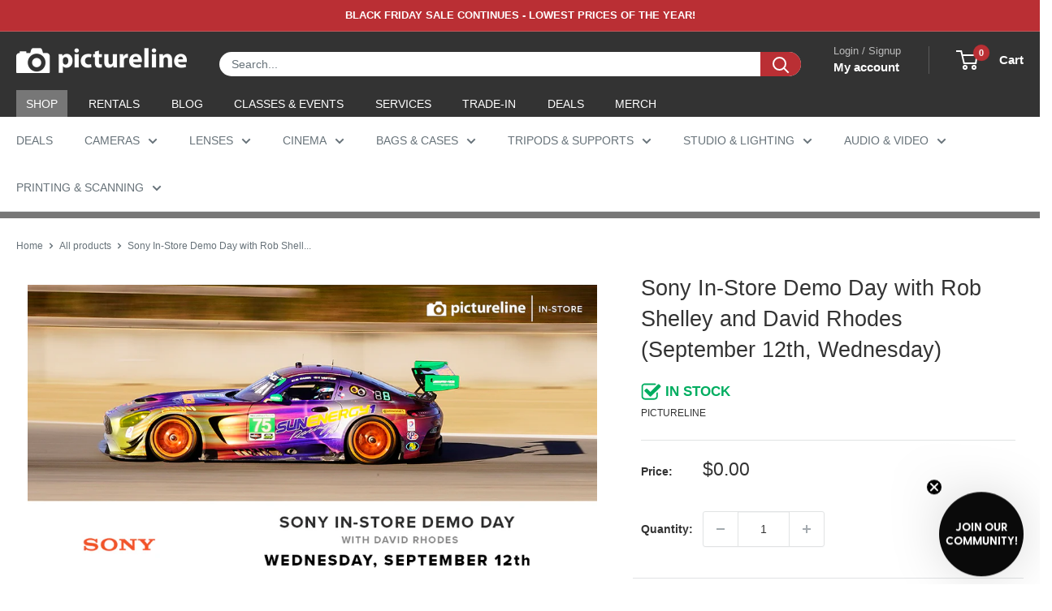

--- FILE ---
content_type: text/css
request_url: https://www.pictureline.com/cdn/shop/t/202/assets/pictureline.css?v=127217186321354058171734742944
body_size: 6348
content:
#pline_header{display:flex;flex-direction:column}html{overflow-x:hidden!important}div#klevu-pt-rs-hover{top:55px!important}@media screen and (min-width: 1000px){section[data-section-type=cart]{height:675px}}.sr-only{position:absolute;width:1px;height:1px;padding:0;margin:-1px;overflow:hidden;clip:rect(0,0,0,0);white-space:nowrap;border-width:0}.pline-input{width:100%;padding:10px;border:1px solid #ccc;box-sizing:border-box;font-size:1em;color:#404040;background-color:#f4f4f4;transition:.3s}.pline-input:hover{background-color:#ededed}.pline-input:focus{border:1px solid #4785cf;background-color:#fff}.p-1{padding:16px}.py-1{padding-top:16px;padding-bottom:16px}:root{--cs-pepper: #575855;--cs-heatherdust: #e2dacf;--cs-mintgreen: #00cad1;--cs-militarygreen: #626d3a;--cs-heathernavy: #5a6896;--cs-darkheather: #3e3e3e;--cs-sand: #e2dacf;--cs-pebbleblue: #0088d8;--cs-navy: #2f445b;--cs-graphiteheather: #7f7f81;--cs-forest: #27423a;--cs-athleticheather: #a8a8a6;--cs-natural: #e2dacf;--cs-mineralblack: #3e3e3e;--cs-heathernavy: #616479;--cs-sportgrey: #b1b1b3;--cs-charcoal: #3e3e3e}#shopify-section-sections--14762433871977__9a42b08d-ed85-4a83-866e-71522d156506 .section{margin:0}.page-privacy-policy{color:#404040;line-height:20px}.page-privacy-policy h3{color:#4785cf;font-weight:700}.page-privacy-policy ul{padding-left:25px}.page-privacy-policy ul li{list-style-type:disc}.page-pictureline-pros .pro-grid .pro{display:flex;flex-direction:column;align-items:center;// width: 20%;margin:0 10px 20px}.page-pictureline-pros .pro-grid .pro a{// width: 200px;// height: 200px;display:inline-block}.page-pro-template .pro-header .pro-name h1{text-transform:uppercase;font-size:2em;font-weight:700;display:inline;margin-right:10px;color:#404040;@include media-query($small-down){display: block;}}.page-pro-template .pro-header .pro-name .location{text-transform:uppercase;font-size:1em;font-weight:400;display:inline;color:#888;@include media-query($small-down){display: block;}}.page-pro-template .header-image .head-shot{position:absolute;top:15px;left:20px;height:200px;border-radius:50%;border:5px solid white;@include media-query($small-down){position: relative; display: block; height: 150px; top: 0; left: 0; margin: 20px auto;}}.page-pro-template .schtuff-container{display:flex;justify-content:space-between;margin-top:15px;width:100%;@include media-query($small-down){flex-direction: column;}}.page-pro-template .schtuff-container .about-pro{padding:20px;background-color:#f4f4f4;width:48%;color:#555;font-size:1.1rem;line-height:20px;@include media-query($small-down){padding: 50px 20px 20px; margin-top: -60px; width: 100%;}}.page-pro-template .schtuff-container .podcast{display:flex;align-items:center;flex-direction:column;width:48%;@include media-query($small-down){width: 100%; margin-top: 30px;}}.page-pro-template .schtuff-container .podcast img{max-height:40px;// For HR behind logo width: auto;margin-bottom:10px;margin-top:-20px;background-color:#fff;padding:0 10px;box-sizing:content-box}.page-pro-template .pro-gallery .image{display:flex;align-items:center;justify-content:center;width:30%;// max-height: 400px;// background-color: #EEE;margin-bottom:50px;@include media-query($small-down){width: 100%;}}.page-affiliate .banner{margin-bottom:25px}.page-affiliate .left-col{padding-right:50px}.page-affiliate .left-col p{line-height:20px}.page-affiliate .right-col{display:flex;align-items:center;flex-direction:column}.page-affiliate .right-col .btn{display:flex;align-items:center;justify-content:center;text-transform:uppercase;border:none;background-color:#b72025;font-weight:700;height:40px;border-radius:5px;color:#fff;margin-top:5px;width:100%}#shopify-section-template--14786692153449__711f0192-d44f-4bb4-9d7d-20975171ebbd .section{margin:0}.HeaderImage{background-image:url(/cdn/shop/files/digitalfest-desktop-banner.jpg?v=1693882012)}.DigiScheduleContainer{padding:30px 0;display:flex;flex-direction:row;justify-content:left}.digiCalendar{padding-right:30px;width:329px}.DigiSpeakerContainer,.DigiClassContainer{padding:30px 0;display:flex;flex-direction:row;justify-content:space-around;align-items:flex-start;flex-wrap:wrap}.digiClasses{width:21%;display:flex;flex-direction:column;justify-content:center;align-items:flex-start}.digimobile{display:none}.digiSpeaker{width:45%;display:flex;flex-direction:column;justify-content:center;align-items:flex-start}@media screen and (max-width: 480px){.digiDesktop{display:none}.digimobile{display:inline-block}.digiSpeaker{width:100%;display:flex;flex-direction:column;justify-content:center;align-items:flex-start}.digiSpeaker img{width:100%;height:auto}.digiClasses img{width:100%}.digiClasses{width:45%}}.digiClasses img,.digiSpeaker img{width:100%;height:auto}.digiContainer img{height:100px;margin-bottom:0}.digiContainer{padding:30px 0;display:flex;flex-direction:column;justify-content:center;align-items:center}.digiHeaderTitle{margin:7px;color:#fff;font-family:var(--heading-font-family);font-size:65px;font-style:normal;font-weight:400;line-height:normal}.digiSubHeading{color:#fff;text-align:center;font-family:var(--heading-font-family);font-size:19px;font-style:normal;font-weight:500;line-height:normal;margin:10px 0}.digiSubHeading span{color:#bb2f34;font-family:var(--heading-font-family);font-size:19px;font-style:normal;font-weight:700;line-height:normal}.digiHeaderDate{margin-top:0;color:#fff;text-align:center;font-family:var(--heading-font-family);font-size:21px;font-style:normal;font-weight:500;line-height:normal}.digiHeaderLocation{color:#fff;text-align:center;font-family:var(--heading-font-family);font-size:20px;font-style:normal;font-weight:400;line-height:normal}.wrapper{position:relative;max-width:1200px;margin:0 auto;padding:0 30px}.clearfix{clear:both}@media only screen and (max-width: 600px){.small--hide{display:none}}.card{border:none}.card__section{border:none!important}.specs-table{width:100%;margin-bottom:40px;border-collapse:collapse}.specs-th{font-size:1.4em;color:#297baf;text-transform:uppercase}.specs-td-title{font-weight:700;padding-right:20px;vertical-align:top;font-size:1.1em;width:50%}.specs-td-text{font-weight:400;font-size:1.1em;width:50%;padding:10px 0}.pictureline-card-title{display:block;padding:5px 0;margin-bottom:4px;text-transform:uppercase;font-size:16px;font-weight:600;color:#40404099!important}.in-stock{align-self:flex-start;display:flex;align-items:center;color:#00ad60;font-size:1.2em;font-weight:700}.icon-box-checkmark{fill:#00ad60;width:25px;height:25px;margin-right:5px}.external-registration,.free-event{border:2px solid #999;color:#999;background:#fff;height:40px;line-height:40px}.cursor-disabled{cursor:not-allowed}.page-hours-location h1{font-weight:800;color:#404040;text-transform:uppercase;background:#fff}.page-hours-location img{width:48%;float:left;margin-bottom:30px}@media all and (max-width: 600px){.page-hours-location img{float:unset;width:100%}}.page-hours-location .hours-section{width:48%;float:right}@media all and (max-width: 600px){.page-hours-location .hours-section{float:unset;width:100%}}.page-hours-location .hours-section .hours-details{background-color:#f6f6f6;padding:20px;margin-bottom:20px}.page-hours-location .hours-section .hours-details h3{font-size:1.4em;margin-bottom:10px}.page-hours-location .hours-section .hours-details h4{width:100%;border-bottom:2px solid darkgray;padding:5px 0;margin-bottom:8px}.page-hours-location .hours-section .hours-details .hours-block{line-height:20px;margin-bottom:10px}.page-hours-location .hours-section .hours-details .hours-block .hours-title{font-weight:700}.page-hours-location .hours-section .hours-details .hours-block .message{color:#999}.page-hours-location .hours-section .hours-details .hours-block.holidays{color:#b72025}.page-hours-location .google-map{clear:both}#blog-most-recent-featured{display:flex;color:#fff;width:100%;height:570px;margin-bottom:30px}@media all and (max-width: 750px){#blog-most-recent-featured{flex-direction:column;height:1140px}}#blog-most-recent-featured .latest-article{width:50%;height:100%}@media all and (max-width: 750px){#blog-most-recent-featured .latest-article{width:100%;height:50%}}@media all and (max-width: 550px){#blog-most-recent-featured .latest-article{height:20%}}#blog-most-recent-featured .latest-article a{display:flex;flex-direction:column;justify-content:flex-end;height:100%;background-size:cover;background-repeat:no-repeat;background-position:center}#blog-most-recent-featured .other-most-recent-articles{display:flex;flex-wrap:wrap;width:50%;height:100%}@media all and (max-width: 750px){#blog-most-recent-featured .other-most-recent-articles{width:100%;height:50%}}@media all and (max-width: 550px){#blog-most-recent-featured .other-most-recent-articles{flex-direction:column;flex-wrap:nowrap;height:80%}}#blog-most-recent-featured .other-most-recent-articles a{display:flex;flex-direction:column;justify-content:flex-end;width:50%;height:50%;background-size:cover;background-repeat:no-repeat;background-position:center}@media all and (max-width: 550px){#blog-most-recent-featured .other-most-recent-articles a{width:100%;height:100%}}#blog-most-recent-featured .meta-content{padding:15px;background-color:#323232cc}#blog-most-recent-featured .meta-content .article-author{text-transform:uppercase}#blog-post{display:flex;align-items:stretch;width:100%;border-bottom:3px solid #ccc;padding:30px;background-color:#fafafa;margin-bottom:30px}#blog-post:first-of-type{margin-top:15px}#blog-post:hover{background-color:#f2f2f2;cursor:pointer}@media all and (max-width: 750px){#blog-post{flex-direction:column}}#blog-post a,#blog-post a:hover,#blog-post a:active{text-decoration:none;color:inherit}#blog-post .left-container{display:flex;margin-right:40px}@media all and (max-width: 750px){#blog-post .left-container{margin-right:0}}#blog-post .left-container.has-image{margin-right:40px}@media all and (max-width: 750px){#blog-post .left-container.has-image{margin-right:0}}#blog-post .left-container img{max-width:175px;max-height:175px}@media all and (max-width: 750px){#blog-post .left-container img{margin-bottom:20px}}@media all and (max-width: 550px){#blog-post .left-container img{min-width:100%}}#blog-post .right-container{display:flex;flex-direction:column;font-size:1.1rem}#blog-post .right-container .blog-title .article-title{font-size:1.7em;color:#000}#blog-post .right-container .blog-meta .excerpt{font-size:1.2em;padding:7px 0 2px;color:#888}#blog-post .right-container .blog-meta .blog-author-date{margin-bottom:8px;color:#888}#blog-post .right-container .blog-meta .blog-author-date .by{font-size:.8em;text-transform:uppercase}#blog-post .right-container .blog-meta .blog-author-date .article-author{font-size:.8em;text-transform:uppercase;color:#202020}#blog-post .right-container .blog-meta .blog-author-date .published-date{font-size:.8em;text-transform:uppercase}#blog-post .right-container .blog-brief{color:#555;font-size:1.1rem;line-height:18px}#blog-post .right-container .flex-spacer{flex:1}#blog-post .right-container .blog-buttons .blog_handle{display:inline-block;margin-top:10px;margin-right:10px;padding:10px 15px;background-color:#404040;border-radius:2px;color:#fff;text-transform:uppercase;font-weight:700;font-size:.9em;color:#f37200}#blog-post .right-container .blog-buttons .read-more{display:inline-block;margin-top:10px;padding:10px 15px;background-color:#ccc;border-radius:2px;color:#404040}#blog-post .right-container .blog-buttons .read-more:hover{color:#000}.pagination-summary{display:flex;align-items:center;justify-content:center;width:100%;margin:20px 0 10px;color:#bbb}.pagination-bar{display:block;display:flex;align-items:center;justify-content:center;width:100%;height:50px;background-color:#f8f8f8;padding:0 15px;border:1px solid #eee}.pagination-bar li{display:inline-block;margin:0 10px}.pagination-bar li a,.pagination-bar li a:active,.pagination-bar li a:visited{color:#404040}.pagination-bar li a .icon,.pagination-bar li a:active .icon,.pagination-bar li a:visited .icon{fill:#404040}.pagination-bar li.active{color:#404040;font-size:1.2em;font-weight:700;border-bottom:1px solid #404040}.pagination-bar li.disabled .icon{fill:#bbb}.beer-slider{display:inline-block;position:relative;overflow:hidden}.beer-slider *,.beer-slider:before,.beer-slider:after,.beer-slider *:before,.beer-slider *:after{box-sizing:border-box}.beer-slider img,.beer-slider svg{vertical-align:bottom}.beer-slider>img{max-width:100%;height:auto}.beer-reveal{position:absolute;left:0;top:0;bottom:0;right:50%;overflow:hidden;z-index:1;opacity:0;transition:opacity .35s}.beer-reveal>:first-child{width:200%;max-width:none}.beer-reveal>img:first-child{height:auto}.beer-range{position:absolute;z-index:2;top:0;bottom:0;height:100%;margin:0;left:-1px;width:calc(100% + 2px);cursor:pointer;-webkit-appearance:slider-horizontal!important;-moz-appearance:none;opacity:0;-ms-touch-action:auto;touch-action:auto}.beer-range::-webkit-slider-thumb{-webkit-appearance:none;height:300vh}.beer-range::-moz-range-thumb{-webkit-appearance:none;height:300vh}.beer-range::-ms-tooltip{display:none}.beer-handle{position:absolute;z-index:2;pointer-events:none;opacity:0;top:50%;left:50%;transform:translate3d(-50%,-50%,0);color:#000;background:#ffffff80;width:48px;height:48px;border-radius:50%;box-shadow:0 0 6px #0000;transition:background .3s,box-shadow .3s,opacity .5s .25s}.beer-handle:before,.beer-handle:after{content:"";position:absolute;width:10px;height:10px;top:50%;border-top:solid 2px;border-left:solid 2px;transform-origin:0 0}.beer-handle:before{left:10px;transform:rotate(-45deg)}.beer-handle:after{right:0;transform:rotate(135deg)}.beer-range:focus~.beer-handle{background:#ffffffd9;box-shadow:0 0 3px #0006}.beer-slider[data-beer-label]:after,.beer-reveal[data-beer-label]:after{content:attr(data-beer-label);position:absolute;top:1.5rem;line-height:1;padding:.5rem;border-radius:.125rem;background:#ffffffbf}.beer-slider[data-beer-label]:after{right:1.5rem}.beer-reveal[data-beer-label]:after{left:1.5rem}.beer-slider[data-beer-label=""]:after,.beer-reveal[data-beer-label=""]:after{content:none}.beer-ready .beer-reveal,.beer-ready .beer-handle{opacity:1}.beer-slider{font-family:Montserrat;text-transform:uppercase;font-size:.75rem;letter-spacing:1px}.page-services,.page-repairs,.page-cleanings,.page-calibrations{color:#555;font-size:1.1rem;line-height:20px}.page-services .two-hr-header,.page-repairs .two-hr-header,.page-cleanings .two-hr-header,.page-calibrations .two-hr-header{width:100%;height:8px;border-top:2px solid lightgray;border-bottom:2px solid lightgray;top:6px}.page-services .heading-divider,.page-repairs .heading-divider,.page-cleanings .heading-divider,.page-calibrations .heading-divider{position:relative;display:flex;align-items:center;justify-content:center;flex-direction:column;height:20px;margin:10px 0}.page-services .heading-divider .caps-spaced-title,.page-repairs .heading-divider .caps-spaced-title,.page-cleanings .heading-divider .caps-spaced-title,.page-calibrations .heading-divider .caps-spaced-title{position:absolute;margin:0 auto;display:inline-block;text-transform:uppercase;font-size:1.5em;font-weight:300;letter-spacing:6px;background-color:#fff;padding:0 20px}.page-services .section-summary,.page-repairs .section-summary,.page-cleanings .section-summary,.page-calibrations .section-summary{display:flex;align-items:center;padding:0 20px 20px}@media all and (max-width: 600px){.page-services .section-summary,.page-repairs .section-summary,.page-cleanings .section-summary,.page-calibrations .section-summary{flex-direction:column;padding:0}}.page-services .section-summary img,.page-repairs .section-summary img,.page-cleanings .section-summary img,.page-calibrations .section-summary img{margin:10px 30px 10px 0}@media all and (max-width: 600px){.page-services .section-summary img,.page-repairs .section-summary img,.page-cleanings .section-summary img,.page-calibrations .section-summary img{margin-right:0}}.page-services .mobile-service-nav,.page-repairs .mobile-service-nav,.page-cleanings .mobile-service-nav,.page-calibrations .mobile-service-nav{display:none;justify-content:center;margin-bottom:20px}@media all and (max-width: 750px){.page-services .mobile-service-nav,.page-repairs .mobile-service-nav,.page-cleanings .mobile-service-nav,.page-calibrations .mobile-service-nav{display:flex}}@media all and (max-width: 550px){.page-services .mobile-service-nav,.page-repairs .mobile-service-nav,.page-cleanings .mobile-service-nav,.page-calibrations .mobile-service-nav{flex-direction:column}}.page-services .mobile-service-nav a,.page-repairs .mobile-service-nav a,.page-cleanings .mobile-service-nav a,.page-calibrations .mobile-service-nav a{display:block;padding:10px 15px;background-color:#d3d3d3;margin-right:10px;border-radius:10px;text-align:center;text-transform:uppercase;font-weight:700}.page-services .mobile-service-nav a:last-of-type,.page-repairs .mobile-service-nav a:last-of-type,.page-cleanings .mobile-service-nav a:last-of-type,.page-calibrations .mobile-service-nav a:last-of-type{margin-right:0}@media all and (max-width: 550px){.page-services .mobile-service-nav a,.page-repairs .mobile-service-nav a,.page-cleanings .mobile-service-nav a,.page-calibrations .mobile-service-nav a{margin-right:0;margin-bottom:10px}}.page-services .service,.page-repairs .service,.page-cleanings .service,.page-calibrations .service{padding:20px 50px}@media all and (max-width: 600px){.page-services .service,.page-repairs .service,.page-cleanings .service,.page-calibrations .service{padding:20px 0}}.page-services .service .service-title,.page-repairs .service .service-title,.page-cleanings .service .service-title,.page-calibrations .service .service-title{float:left;font-size:1.5em;font-weight:700}.page-services .service .pricing,.page-repairs .service .pricing,.page-cleanings .service .pricing,.page-calibrations .service .pricing{float:right;text-align:right}.page-services .service .pricing .service-price,.page-repairs .service .pricing .service-price,.page-cleanings .service .pricing .service-price,.page-calibrations .service .pricing .service-price{font-size:1.5em;font-weight:700}.page-services .service .pricing .detail-text,.page-repairs .service .pricing .detail-text,.page-cleanings .service .pricing .detail-text,.page-calibrations .service .pricing .detail-text{color:#999}.page-services .gallery,.page-repairs .gallery,.page-cleanings .gallery,.page-calibrations .gallery{display:flex;justify-content:space-around;margin-top:50px}@media all and (max-width: 600px){.page-services .gallery,.page-repairs .gallery,.page-cleanings .gallery,.page-calibrations .gallery{flex-direction:column}}.page-services .gallery img,.page-repairs .gallery img,.page-cleanings .gallery img,.page-calibrations .gallery img{width:30%;height:30%}@media all and (max-width: 600px){.page-services .gallery img,.page-repairs .gallery img,.page-cleanings .gallery img,.page-calibrations .gallery img{width:100%;height:100%;margin-bottom:20px}}.page-repairs table{width:100%;margin-top:20px}.page-repairs table tr{height:30px}.page-repairs table tr th{color:#fff;background-color:#169cb0}.page-repairs table tr td{padding-left:20px}.page-repairs table tr td:last-of-type{padding:0;text-align:center;font-weight:700;width:12rem}.page-repairs table tr:nth-of-type(odd){background-color:#d8d8d8}.page-trade-in .section-summary{display:flex;align-items:center;padding:30px;background-color:#eee}@media all and (max-width: 600px){.page-trade-in .section-summary{flex-direction:column}}.page-trade-in .section-summary img{margin-right:30px}@media all and (max-width: 600px){.page-trade-in .section-summary img{margin-right:0;margin-bottom:30px}}.page-trade-in .section-summary h3{margin-bottom:15px}@media all and (max-width: 600px){.page-trade-in .section-summary h3{text-align:center}}.page-trade-in .section-summary p{line-height:20px}.page-trade-in .section-summary a{display:flex;align-items:center;justify-content:center;width:200px;height:40px;background-color:#404040;border-radius:5px;text-transform:uppercase;font-weight:700;color:#fff;margin-top:15px}@media all and (max-width: 600px){.page-trade-in .section-summary a{width:100%}}.page-trade-in .middle{display:flex;flex-direction:column;align-items:center;margin:50px 0;line-height:30px}.page-trade-in .middle ul.with-bullets{list-style:disc;padding-left:20px}.page-trade-in .tribox{display:flex;align-items:center;justify-content:space-around}@media all and (max-width: 600px){.page-trade-in .tribox{flex-direction:column}}.page-trade-in .tribox .sub-box{display:flex;align-items:center}.page-trade-in .tribox .sub-box p{font-weight:700}@media all and (max-width: 800px){.page-trade-in .tribox .sub-box{flex-direction:column}.page-trade-in .tribox .sub-box p{text-align:center}}.page-contests .contest-section-banner{width:100%;padding:10px 20px;font-size:1.2em;font-weight:700;background-color:#f49b00;color:#fff;margin-bottom:30px}.page-contests .contest-block-wrapper{padding:0 30px}.page-contests .contest-block-wrapper .contest-block{padding:30px 0;border-bottom:2px solid lightgray}.page-contests .contest-block-wrapper .contest-block:first-of-type{padding-top:0}.page-contests .contest-block-wrapper .contest-block:last-of-type{border-bottom:none}.page-contests .contest-block-wrapper .contest-block a{display:flex}@media all and (max-width: 720px){.page-contests .contest-block-wrapper .contest-block a{flex-direction:column}}.page-contests .contest-block-wrapper .contest-block a img{width:250px;height:250px;margin-right:30px}.page-contests .contest-block-wrapper .contest-block a .contest-details{display:flex;flex-direction:column;justify-content:center}@media all and (max-width: 720px){.page-contests .contest-block-wrapper .contest-block a .contest-details{margin-top:30px}}.page-contests .contest-block-wrapper .contest-block a .contest-details .contest-title{font-size:1.3em;font-weight:700;margin-bottom:15px}.page-contests .contest-block-wrapper .contest-block a .contest-details .contest-description{line-height:20px}.page-contests .contest-block-wrapper .contest-block a .contest-details .contest-button{width:200px;height:40px;background-color:#404040;border-radius:5px;text-transform:uppercase;font-weight:700;color:#fff;margin-top:15px}.page-contests .contest-block-wrapper .contest-block a .contest-details .contest-button:hover{box-shadow:inset 0 0 0 500px #0006}.page-contests .contest-block-wrapper.previous-contests .contest-block{opacity:.4}.page-contests .contest-block-wrapper.previous-contests .contest-block:hover{opacity:.8}.page-contests .modal-trigger{background-image:url(/cdn/shop/files/pictureline-contest_banner.jpg?4827130430361052893);background-repeat:no-repeat;width:100%;height:250px;margin-top:100px}.page-podcasts .podcast-logo{text-align:center;margin-bottom:50px}.page-podcasts iframe{margin-bottom:20px}.page-financing{color:#404040;font-size:1.2em}.page-financing h1{font-weight:700}.page-financing h2{color:#000}.page-financing .how-affirm-works{display:flex;padding:20px 0;background-color:#eee;margin:40px 0}.page-financing .how-affirm-works .affirm-step{width:25%;display:flex;flex-direction:column;align-items:center;padding:10px}.page-financing .how-affirm-works .affirm-step .step-number{display:flex;align-items:center;justify-content:center;width:40px;height:40px;background-color:#0fa0ea;color:#fff;font-size:1.3em;font-weight:700;border-radius:50%;margin-bottom:15px}.page-financing .how-affirm-works .affirm-step .step-description{display:flex;flex-direction:column;align-items:center}.page-financing .how-affirm-works .affirm-step .step-description strong{text-transform:uppercase}.page-financing .how-affirm-works .affirm-step .step-description p{text-align:center;margin-top:15px}.page-financing .tbl-container{width:60%;margin:40px auto}.page-financing .tbl-container .tbl-row{display:flex;width:100%;height:40px}.page-financing .tbl-container .tbl-row:nth-child(odd){background-color:#eee}.page-financing .tbl-container .tbl-row.tbl-header{height:50px;font-weight:700;background-color:#d3d3d3}.page-financing .tbl-container .tbl-cell{width:40%;display:flex;align-items:center;justify-content:center}.page-financing .tbl-container .tbl-cell:first-of-type{width:30%}.page-financing .tbl-container .tbl-cell:last-of-type{width:30%}.page-financing ul{padding-left:25px;margin-bottom:30px}.page-financing ul li{list-style-type:disc;line-height:20px;margin:10px 0}.page-financing .disclosure{width:70%;font-size:.8em;color:#999;margin:20px auto;text-align:center}.page-pictureline-pros .pro-description{text-align:center;width:80%;margin:0 auto 30px}@media all and (max-width: 50px){.page-pictureline-pros .pro-description{width:100%}}.page-pictureline-pros .pro-description h1{display:block;font-size:2em}.page-pictureline-pros .pro-description p{color:#555;font-size:1.1rem;line-height:18px}.page-pictureline-pros .pro-grid{display:flex;justify-content:space-between;flex-wrap:wrap}@media all and (max-width: 720px){.page-pictureline-pros .pro-grid{justify-content:space-around}}.page-pictureline-pros .pro-grid .pro{display:flex;flex-direction:column;align-items:center;margin:0 10px 20px}.page-pictureline-pros .pro-grid .pro a{display:inline-block}.page-pictureline-pros .pro-grid .pro a:hover img{opacity:.9}.page-pictureline-pros .pro-grid .pro a img{background-color:#fff;width:200px;height:200px}.page-pictureline-pros .pro-grid .pro a span{font-weight:700;margin-bottom:10px}.page-pictureline-pros .pro-grid .pro-placeholder{height:200px;width:200px;margin:0 10px 20px}.pro-modal{cursor:pointer;transition:.3s}.pro-modal:hover{opacity:.7}.modal{display:none;position:fixed;z-index:1;padding-top:8rem;left:0;top:0;width:100%;height:100%;overflow:auto;background-color:#000;background-color:#000000e6}.modal-content{margin:auto;display:block;max-height:80%;max-width:90%}.modal-content{-webkit-animation-name:zoom;-webkit-animation-duration:.6s;animation-name:zoom;animation-duration:.6s}@-webkit-keyframes zoom{0%{-webkit-transform:scale(0)}to{-webkit-transform:scale(1)}}@keyframes zoom{0%{transform:scale(0)}to{transform:scale(1)}}.close{position:absolute;top:4rem;right:2rem;color:#f1f1f1;font-size:40px;font-weight:700;transition:.3s}.close:hover,.close:focus{color:#bbb;text-decoration:none;cursor:pointer}@media only screen and (max-width: 700px){.modal-content{width:100%}}.page-pro-template .pro-header{display:flex;justify-content:space-between;align-items:center}.page-pro-template .pro-header .pro-name{margin-top:10px}.page-pro-template .pro-header .pro-name h1{text-transform:uppercase;font-size:2em;font-weight:700;display:inline;margin-right:10px;color:#404040}@media only screen and (max-width: 749px){.page-pro-template .pro-header .pro-name h1{display:block}}.page-pro-template .pro-header .pro-name .location{text-transform:uppercase;font-size:1em;font-weight:400;display:inline;color:#888}@media only screen and (max-width: 749px){.page-pro-template .pro-header .pro-name .location{display:block}}.page-pro-template .pro-header .pro-links a{margin-right:10px}.page-pro-template .pro-header .pro-links a .icon{width:22px;height:22px;fill:#a9a9a9}.page-pro-template .pro-header .pro-links a:last-of-type{margin-right:0}.page-pro-template .pro-header .pro-links a:hover .icon{fill:#404040}.page-pro-template .header-image{position:relative}.page-pro-template .header-image .head-shot{position:absolute;top:15px;left:20px;height:200px;border-radius:50%;border:5px solid white}@media only screen and (max-width: 749px){.page-pro-template .header-image .head-shot{position:relative;display:block;height:150px;top:0;left:0;margin:20px auto}}.page-pro-template .schtuff-container{display:flex;justify-content:space-between;margin-top:15px;width:100%}@media only screen and (max-width: 749px){.page-pro-template .schtuff-container{flex-direction:column}}.page-pro-template .schtuff-container .about-pro{padding:20px;background-color:#f4f4f4;width:48%;color:#555;font-size:1.1rem;line-height:20px}@media only screen and (max-width: 749px){.page-pro-template .schtuff-container .about-pro{padding:50px 20px 20px;margin-top:-60px;width:100%}}.page-pro-template .schtuff-container .about-pro .quote{font-size:1.5em}.page-pro-template .schtuff-container .about-pro .biography{margin-bottom:0}.page-pro-template .schtuff-container .podcast{display:flex;align-items:center;flex-direction:column;width:48%}@media only screen and (max-width: 749px){.page-pro-template .schtuff-container .podcast{width:100%;margin-top:30px}}.page-pro-template .schtuff-container .podcast .hr{height:20px;width:100%;border-bottom:1px solid #999}.page-pro-template .schtuff-container .podcast img{max-height:40px;width:auto;margin-bottom:10px;margin-top:-20px;background-color:#fff;padding:0 10px;box-sizing:content-box}.page-pro-template .schtuff-container .podcast iframe{align-self:flex-end}.page-pro-template .pro-section-header{clear:both;padding:15px;font-size:1.4em;font-weight:700;background-color:#f4f4f4;color:#404040;border-bottom:3px solid #404040;margin:30px 0}.page-pro-template .whats-in-my-bag-collection{display:flex;flex-direction:row;flex-wrap:wrap;width:100%}.page-pro-template .whats-in-my-bag-collection .item{width:20%;padding:20px}@media all and (min-width: 991px){.page-pro-template .whats-in-my-bag-collection .item{width:20%}}@media all and (min-width: 701px) and (max-width: 990px){.page-pro-template .whats-in-my-bag-collection .item{width:33%}}@media all and (min-width: 551px) and (max-width: 700px){.page-pro-template .whats-in-my-bag-collection .item{width:50%}}@media all and (max-width: 550px){.page-pro-template .whats-in-my-bag-collection .item{width:100%}}.page-pro-template .whats-in-my-bag-collection .item a{display:flex;flex-direction:column;align-items:center;height:100%}.page-pro-template .whats-in-my-bag-collection .item a .product-image{display:flex;align-items:center;flex-grow:1;margin-bottom:10px}.page-pro-template .whats-in-my-bag-collection .item a .product-image img{max-width:120px;max-height:120px}.page-pro-template .whats-in-my-bag-collection .item a .vert-spacer{flex:1}.page-pro-template .whats-in-my-bag-collection .item a .product-title{height:30px;text-align:center;color:#777}.page-pro-template .whats-in-my-bag-collection .item a:hover .product-title{color:#404040}.page-pro-template .pro-gallery{display:flex;justify-content:space-between;flex-wrap:wrap;width:100%}.page-pro-template .pro-gallery .image{display:flex;align-items:center;justify-content:center;width:30%;margin-bottom:50px}@media only screen and (max-width: 749px){.page-pro-template .pro-gallery .image{width:100%}}.homepage-categories{display:flex;flex-direction:row;flex-wrap:wrap;width:100%;margin-bottom:50px}.category-block{font-size:1.2em;text-transform:uppercase;width:23%;color:#404040;text-align:center;border:1px solid #eee;padding:1%;margin:1%;transition:transform .2s}@media all and (min-width: 551px) and (max-width: 700px){.category-block{width:48%}}@media all and (max-width: 550px){.category-block{width:100%}}.category-block:hover{border:1px solid #ccc;transform:scale(1.05)}/*! AUDIT */.related-container-title{display:flex;height:50px;align-items:center;justify-content:center;text-transform:uppercase;border-bottom:3px solid #404040;margin-bottom:15px;background-color:#f4f4f4;font-weight:700;border-top-left-radius:5px;border-top-right-radius:5px;color:#666}.related-item h4{text-decoration:underline;margin-bottom:10px;font-weight:700}n .related-item-empty{height:2px;border-bottom:2px solid lightgray;margin-bottom:15px}.related-item{display:block;border:1px solid #eee;border-radius:5px;padding:15px;position:relative;margin-bottom:15px}.related-item h4{text-decoration:none}.related-item .related-item-info{position:relative;display:flex;flex-direction:row}.related-item .related-item-info .related-image{float:left;width:75px;margin-right:10px;text-align:center}.related-item .related-item-info .related-image img{max-height:75px;margin:0 auto}.related-item .related-item-info .sku-price-button{flex:1;display:flex;flex-direction:column;text-align:right}.related-item .related-item-info .sku-price-button .vertical-spacer{flex:1}.related-item .related-item-info .sku-price-button button{height:30px;margin-left:20px;border-radius:5px;border:none;font-size:.8em;font-weight:700;background-color:#b72025;color:#fff;text-transform:uppercase}.related-item:hover{cursor:pointer;border:1px solid #ccc}.page-careers{color:#404040;line-height:1.5rem}.page-careers .careers-header{display:flex;margin-bottom:30px}@media all and (max-width: 990px){.page-careers .careers-header{flex-direction:column}}.page-careers .careers-header img{width:50%;height:50%}@media all and (max-width: 990px){.page-careers .careers-header img{width:100%;height:100%}}.page-careers .careers-header div{width:50%;display:flex;flex-direction:column;padding-left:50px;justify-content:center;margin-top:-3%}@media all and (max-width: 990px){.page-careers .careers-header div{width:100%;padding-left:0;margin-top:15px}}.page-careers .position{margin-bottom:50px;padding-bottom:20px;background-color:#f2f2f2;font-size:18px;line-height:1.5 rem}.page-careers .position>*{padding:0 20px}.page-careers .position h3,.page-careers .position h4{margin-bottom:10px}.page-careers .position ul{padding-left:25px;margin-bottom:20px}.page-careers .position ul li{margin-left:20px;list-style-type:disc;font-size:18px;line-height:1.5rem}.page-careers .position .title{color:#404040;padding:20px;margin-bottom:15px;background-color:#d3d3d3;font-size:1.4em}.page-careers .position .info p{margin:0;font-size:.9em;font-style:italic}.page-testimonials .testimonial{background-color:#eee;padding:10px;clear:both;margin-bottom:75px;z-index:-5}.page-testimonials .testimonial .outline{padding:20px;border:2px solid white}.page-testimonials .testimonial .outline .info .photographer{font-size:1.8em;font-weight:700}.page-testimonials .testimonial .outline .info a{margin-left:10px;color:#707070;cursor:pointer}.page-testimonials .testimonial .outline .info h4{margin-top:20px;font-size:1.4em}.page-testimonials .testimonial .outline .info h4 .quote{position:relative;padding:8px 30px;border-left:5px solid #aaa;z-index:100;color:#888}.page-testimonials .testimonial .outline .info h4 .quote:before{content:"\201c";position:absolute;top:-6px;left:5px;color:#aaa;font-size:2.5em;z-index:-1}.page-testimonials .testimonial .outline .info .summary{margin-top:20px;color:#404040}.page-testimonials .testimonial:nth-child(odd) img{float:right;margin-left:20px;margin-bottom:50px}.page-testimonials .testimonial:nth-child(2n) img{float:left;margin-right:20px;margin-bottom:50px}.event-details{display:flex;background-color:#eee;margin-bottom:30px;padding:20px 0;color:#909090}@media all and (max-width: 750px){.event-details{flex-direction:column}}.event-details .detail{flex:1 1 auto;display:flex;align-items:center;justify-content:center;border-right:1px solid gray;padding:10px 20px}@media all and (max-width: 750px){.event-details .detail{border-right:none;justify-content:flex-start;padding-left:20px}}.event-details .detail:last-of-type{border-right:none}.event-details .detail img{margin-right:15px}.event-details .detail .detail-value{display:block;color:#707070;font-size:18px;font-weight:700}.page-employee .employee-grid{display:flex;flex-wrap:wrap;gap:12px;justify-content:center}@media all and (max-width: 720px){.page-employee .employee-grid{justify-content:space-around}}.page-employee .employee-grid .employee{position:relative;display:flex;flex-direction:column;align-items:center}.page-employee .employee-grid .employee img,.page-employee .employee-grid .employee .placeholder{position:absolute;top:0;left:0;z-index:60;width:163px;height:198px;border:1px solid #eee}.page-employee .employee-grid .employee .employee-name{display:flex;align-items:center;justify-content:center;// padding-bottom: 20px;z-index:50;width:163px;height:198px;background-color:#d3d3d3;opacity:.8;font-size:1.4em;font-weight:700;color:#404040;border:1px solid #eee}.page-employee .employee-grid .employee .employee-name.clear{background-color:#fff}.page-employee .employee-grid .employee .employee-name.no-border{border:none}.page-employee .employee-grid .employee:hover .employee-name{z-index:70}.page-employee .credit{display:flex;align-items:center;justify-content:center;font-size:1.2em;margin-top:10px;color:gray}.page-employee .credit .icon-pline-camera{fill:gray;margin:-4px 5px 0 0}.page-employee .credit a{text-decoration:underline}.page-returns{color:#404040;font-size:1.1rem;line-height:20px}.page-returns .return-notice{padding:15px 20px;background-color:#ffa5a5c2;text-align:center;font-weight:700;margin-bottom:15px}.page-returns .return-content{display:flex}.page-returns .return-content .right-content{min-width:300px;margin-left:30px;background-color:#f4f4f4;padding:20px 30px}@media all and (max-width: 900px){.page-returns .return-content{flex-direction:column}.page-returns .return-content .right-content{width:100%;margin-left:0;margin-top:20px}}.page-returns .return-content h2{font-size:1.1em;color:#4785cf;font-weight:700;margin-top:15px;text-transform:uppercase}.page-returns .return-content ul{padding-left:25px}.page-returns .return-content ul li{list-style-type:disc}.page-shipping .container-box{display:flex;justify-content:space-between;width:100%}@media all and (max-width: 800px){.page-shipping .container-box{flex-direction:column}}.page-shipping .container-box .outer-box{display:flex;width:32%;padding:10px;background-color:#d3d3d3;margin-bottom:20px}@media all and (max-width: 800px){.page-shipping .container-box .outer-box{width:100%}}.page-shipping .container-box .outer-box .inner-box{display:flex;align-items:center;flex-direction:column;border:2px solid white;padding:20px}.page-shipping .container-box .outer-box .inner-box .flex-spacer{flex:1}.page-shipping .container-box .outer-box .inner-box p{text-align:center;line-height:20px}.page-shipping .container-box .carrier-box{display:flex;flex-direction:column;padding:15px;background-color:#d3d3d3;width:49%;font-weight:700;margin-bottom:20px}@media all and (max-width: 800px){.page-shipping .container-box .carrier-box{width:100%}}.page-shipping .container-box .carrier-box .horz-boxes{display:flex;flex-direction:row;align-items:center;margin-top:15px}.page-shipping .container-box .carrier-box .horz-boxes img{display:block;padding-right:30px}.page-shipping .container-box .carrier-box .horz-boxes ul{list-style-type:disc}.page-shipping .red-highlight{color:#ba2f34;font-weight:700}.page-shipping .map{display:flex;justify-content:center}.page-shipping .question{font-weight:700}.line-through{text-decoration:line-through}.green-money{color:#00ad60}.rebate-text{color:#aaa;font-style:italic;width:100%}.vendor-block-container{display:flex;justify-content:space-between;flex-wrap:wrap;max-width:1140px;// margin: 20px 1% 20px;margin:20px 0 30px}.vendor-block{display:block;position:relative;// background-color: #222;width:15%;padding-bottom:15%;float:left;height:0;// FOR CYBER MONDAY // background-image: url(/cdn/shop/files/CM_backgroundtexture2_x300_bfbfa0dc-ddd4-45a6-bac0-efe9bcd06059.png?44507);// background-position: center;// background-repeat: no-repeat;// background-size: cover}.vendor-block:hover{// background-color: #111}.vendor-block:after{content:"";// background: url(/cdn/shop/files/CM_backgroundtexture2_x300_bfbfa0dc-ddd4-45a6-bac0-efe9bcd06059.png?44507);background:var(--bg);background-position:center;background-repeat:no-repeat;background-size:cover;// opacity: .6;top:0;left:0;bottom:0;right:0;position:absolute;// z-index: -1}.vendor-block a{display:flex;align-items:flex-end;justify-content:center;width:100%;height:100%;position:absolute;left:0;// padding: 10px;color:#fff;font-size:1.1em;font-weight:600;z-index:2}.vendor-block a .inner-block{display:flex;align-items:center;justify-content:center;flex-direction:column;// width: 100%;height:100%;width:80%;// height: 60%;//height: var(--inner-block-height);// border: 3px solid #777;padding:5px}.vendor-block a .inner-block span{display:block;// color: #777;color:#ddd;text-transform:uppercase}.vendor-block a .inner-block .icon{width:100%;margin:10px 0}@media (min-width: 640px) and (max-width: 1000px){.vendor-block-container{flex-wrap:wrap}.vendor-block{width:26%;padding-bottom:26%;margin-bottom:25px}}@media (min-width: 440px) and (max-width: 639px){.vendor-block-container{flex-wrap:wrap}.vendor-block{width:45%;padding-bottom:45%;margin-bottom:25px}}@media (max-width: 439px){.vendor-block-container{flex-wrap:wrap;max-width:300px;margin:15px auto}.vendor-block{width:145px;height:145px;margin:2.5px}}#template--15215531491433__custom_liquid_JxUnqQ .section{margin:20px 0}
/*# sourceMappingURL=/cdn/shop/t/202/assets/pictureline.css.map?v=127217186321354058171734742944 */


--- FILE ---
content_type: text/css
request_url: https://www.pictureline.com/cdn/shop/t/202/assets/boost-sd-custom.css?v=1764593566267
body_size: -759
content:
/*# sourceMappingURL=/cdn/shop/t/202/assets/boost-sd-custom.css.map?v=1764593566267 */
